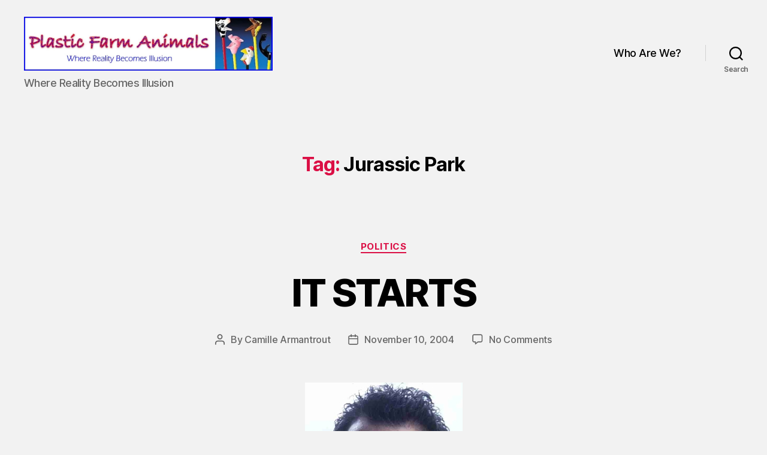

--- FILE ---
content_type: text/html
request_url: https://troutsfarm.com/tag/jurassic-park/
body_size: 21260
content:
<!DOCTYPE html>

<html class="no-js" dir="ltr" lang="en-US" prefix="og: https://ogp.me/ns#">

	<head>

		<meta charset="UTF-8">
		<meta name="viewport" content="width=device-width, initial-scale=1.0">

		<link rel="profile" href="https://gmpg.org/xfn/11">

		<title>Jurassic Park | Plastic Farm Animals</title>

		<!-- All in One SEO 4.9.2 - aioseo.com -->
	<meta name="robots" content="max-image-preview:large" />
	<link rel="canonical" href="https://troutsfarm.com/tag/jurassic-park/" />
	<meta name="generator" content="All in One SEO (AIOSEO) 4.9.2" />
		<script type="application/ld+json" class="aioseo-schema">
			{"@context":"https:\/\/schema.org","@graph":[{"@type":"BreadcrumbList","@id":"https:\/\/troutsfarm.com\/tag\/jurassic-park\/#breadcrumblist","itemListElement":[{"@type":"ListItem","@id":"https:\/\/troutsfarm.com#listItem","position":1,"name":"Home","item":"https:\/\/troutsfarm.com","nextItem":{"@type":"ListItem","@id":"https:\/\/troutsfarm.com\/tag\/jurassic-park\/#listItem","name":"Jurassic Park"}},{"@type":"ListItem","@id":"https:\/\/troutsfarm.com\/tag\/jurassic-park\/#listItem","position":2,"name":"Jurassic Park","previousItem":{"@type":"ListItem","@id":"https:\/\/troutsfarm.com#listItem","name":"Home"}}]},{"@type":"CollectionPage","@id":"https:\/\/troutsfarm.com\/tag\/jurassic-park\/#collectionpage","url":"https:\/\/troutsfarm.com\/tag\/jurassic-park\/","name":"Jurassic Park | Plastic Farm Animals","inLanguage":"en-US","isPartOf":{"@id":"https:\/\/troutsfarm.com\/#website"},"breadcrumb":{"@id":"https:\/\/troutsfarm.com\/tag\/jurassic-park\/#breadcrumblist"}},{"@type":"Person","@id":"https:\/\/troutsfarm.com\/#person","name":"Camille Armantrout","image":{"@type":"ImageObject","@id":"https:\/\/troutsfarm.com\/tag\/jurassic-park\/#personImage","url":"https:\/\/secure.gravatar.com\/avatar\/8ab1a525adbaa48e84168703d41686bbd150e00ce7c0b40d6543ebd37bb86cef?s=96&d=identicon&r=g","width":96,"height":96,"caption":"Camille Armantrout"}},{"@type":"WebSite","@id":"https:\/\/troutsfarm.com\/#website","url":"https:\/\/troutsfarm.com\/","name":"Plastic Farm Animals","description":"Where Reality Becomes Illusion","inLanguage":"en-US","publisher":{"@id":"https:\/\/troutsfarm.com\/#person"}}]}
		</script>
		<!-- All in One SEO -->

<link rel='dns-prefetch' href='//secure.gravatar.com' />
<link rel='dns-prefetch' href='//stats.wp.com' />
<link rel='dns-prefetch' href='//jetpack.wordpress.com' />
<link rel='dns-prefetch' href='//s0.wp.com' />
<link rel='dns-prefetch' href='//public-api.wordpress.com' />
<link rel='dns-prefetch' href='//0.gravatar.com' />
<link rel='dns-prefetch' href='//1.gravatar.com' />
<link rel='dns-prefetch' href='//2.gravatar.com' />
<link rel='dns-prefetch' href='//widgets.wp.com' />
<link rel='preconnect' href='//c0.wp.com' />
<link rel='preconnect' href='//i0.wp.com' />
<link rel="alternate" type="application/rss+xml" title="Plastic Farm Animals &raquo; Feed" href="https://troutsfarm.com/feed/" />
<link rel="alternate" type="application/rss+xml" title="Plastic Farm Animals &raquo; Comments Feed" href="https://troutsfarm.com/comments/feed/" />
<link rel="alternate" type="application/rss+xml" title="Plastic Farm Animals &raquo; Jurassic Park Tag Feed" href="https://troutsfarm.com/tag/jurassic-park/feed/" />
<style id='wp-img-auto-sizes-contain-inline-css'>
img:is([sizes=auto i],[sizes^="auto," i]){contain-intrinsic-size:3000px 1500px}
/*# sourceURL=wp-img-auto-sizes-contain-inline-css */
</style>
<style id='wp-emoji-styles-inline-css'>

	img.wp-smiley, img.emoji {
		display: inline !important;
		border: none !important;
		box-shadow: none !important;
		height: 1em !important;
		width: 1em !important;
		margin: 0 0.07em !important;
		vertical-align: -0.1em !important;
		background: none !important;
		padding: 0 !important;
	}
/*# sourceURL=wp-emoji-styles-inline-css */
</style>
<link rel='stylesheet' id='twentytwenty-style-css' href='https://troutsfarm.com/wp-content/themes/twentytwenty/style.css?ver=3.0' media='all' />
<style id='twentytwenty-style-inline-css'>
.color-accent,.color-accent-hover:hover,.color-accent-hover:focus,:root .has-accent-color,.has-drop-cap:not(:focus):first-letter,.wp-block-button.is-style-outline,a { color: #db0f45; }blockquote,.border-color-accent,.border-color-accent-hover:hover,.border-color-accent-hover:focus { border-color: #db0f45; }button,.button,.faux-button,.wp-block-button__link,.wp-block-file .wp-block-file__button,input[type="button"],input[type="reset"],input[type="submit"],.bg-accent,.bg-accent-hover:hover,.bg-accent-hover:focus,:root .has-accent-background-color,.comment-reply-link { background-color: #db0f45; }.fill-children-accent,.fill-children-accent * { fill: #db0f45; }:root .has-background-color,button,.button,.faux-button,.wp-block-button__link,.wp-block-file__button,input[type="button"],input[type="reset"],input[type="submit"],.wp-block-button,.comment-reply-link,.has-background.has-primary-background-color:not(.has-text-color),.has-background.has-primary-background-color *:not(.has-text-color),.has-background.has-accent-background-color:not(.has-text-color),.has-background.has-accent-background-color *:not(.has-text-color) { color: #f2f2f2; }:root .has-background-background-color { background-color: #f2f2f2; }body,.entry-title a,:root .has-primary-color { color: #000000; }:root .has-primary-background-color { background-color: #000000; }cite,figcaption,.wp-caption-text,.post-meta,.entry-content .wp-block-archives li,.entry-content .wp-block-categories li,.entry-content .wp-block-latest-posts li,.wp-block-latest-comments__comment-date,.wp-block-latest-posts__post-date,.wp-block-embed figcaption,.wp-block-image figcaption,.wp-block-pullquote cite,.comment-metadata,.comment-respond .comment-notes,.comment-respond .logged-in-as,.pagination .dots,.entry-content hr:not(.has-background),hr.styled-separator,:root .has-secondary-color { color: #666666; }:root .has-secondary-background-color { background-color: #666666; }pre,fieldset,input,textarea,table,table *,hr { border-color: #d1d1d1; }caption,code,code,kbd,samp,.wp-block-table.is-style-stripes tbody tr:nth-child(odd),:root .has-subtle-background-background-color { background-color: #d1d1d1; }.wp-block-table.is-style-stripes { border-bottom-color: #d1d1d1; }.wp-block-latest-posts.is-grid li { border-top-color: #d1d1d1; }:root .has-subtle-background-color { color: #d1d1d1; }body:not(.overlay-header) .primary-menu > li > a,body:not(.overlay-header) .primary-menu > li > .icon,.modal-menu a,.footer-menu a, .footer-widgets a:where(:not(.wp-block-button__link)),#site-footer .wp-block-button.is-style-outline,.wp-block-pullquote:before,.singular:not(.overlay-header) .entry-header a,.archive-header a,.header-footer-group .color-accent,.header-footer-group .color-accent-hover:hover { color: #db0f45; }.social-icons a,#site-footer button:not(.toggle),#site-footer .button,#site-footer .faux-button,#site-footer .wp-block-button__link,#site-footer .wp-block-file__button,#site-footer input[type="button"],#site-footer input[type="reset"],#site-footer input[type="submit"] { background-color: #db0f45; }.social-icons a,body:not(.overlay-header) .primary-menu ul,.header-footer-group button,.header-footer-group .button,.header-footer-group .faux-button,.header-footer-group .wp-block-button:not(.is-style-outline) .wp-block-button__link,.header-footer-group .wp-block-file__button,.header-footer-group input[type="button"],.header-footer-group input[type="reset"],.header-footer-group input[type="submit"] { color: #f2f2f2; }#site-header,.footer-nav-widgets-wrapper,#site-footer,.menu-modal,.menu-modal-inner,.search-modal-inner,.archive-header,.singular .entry-header,.singular .featured-media:before,.wp-block-pullquote:before { background-color: #f2f2f2; }.header-footer-group,body:not(.overlay-header) #site-header .toggle,.menu-modal .toggle { color: #000000; }body:not(.overlay-header) .primary-menu ul { background-color: #000000; }body:not(.overlay-header) .primary-menu > li > ul:after { border-bottom-color: #000000; }body:not(.overlay-header) .primary-menu ul ul:after { border-left-color: #000000; }.site-description,body:not(.overlay-header) .toggle-inner .toggle-text,.widget .post-date,.widget .rss-date,.widget_archive li,.widget_categories li,.widget cite,.widget_pages li,.widget_meta li,.widget_nav_menu li,.powered-by-wordpress,.footer-credits .privacy-policy,.to-the-top,.singular .entry-header .post-meta,.singular:not(.overlay-header) .entry-header .post-meta a { color: #666666; }.header-footer-group pre,.header-footer-group fieldset,.header-footer-group input,.header-footer-group textarea,.header-footer-group table,.header-footer-group table *,.footer-nav-widgets-wrapper,#site-footer,.menu-modal nav *,.footer-widgets-outer-wrapper,.footer-top { border-color: #d1d1d1; }.header-footer-group table caption,body:not(.overlay-header) .header-inner .toggle-wrapper::before { background-color: #d1d1d1; }
/*# sourceURL=twentytwenty-style-inline-css */
</style>
<link rel='stylesheet' id='twentytwenty-fonts-css' href='https://troutsfarm.com/wp-content/themes/twentytwenty/assets/css/font-inter.css?ver=3.0' media='all' />
<link rel='stylesheet' id='twentytwenty-print-style-css' href='https://troutsfarm.com/wp-content/themes/twentytwenty/print.css?ver=3.0' media='print' />
<link rel='stylesheet' id='twentytwenty-jetpack-css' href='https://c0.wp.com/p/jetpack/15.3.1/modules/theme-tools/compat/twentytwenty.css' media='all' />
<link rel='stylesheet' id='jetpack-subscriptions-css' href='https://c0.wp.com/p/jetpack/15.3.1/_inc/build/subscriptions/subscriptions.min.css' media='all' />
<script src="https://troutsfarm.com/wp-content/themes/twentytwenty/assets/js/index.js?ver=3.0" id="twentytwenty-js-js" defer data-wp-strategy="defer"></script>
<link rel="https://api.w.org/" href="https://troutsfarm.com/wp-json/" /><link rel="alternate" title="JSON" type="application/json" href="https://troutsfarm.com/wp-json/wp/v2/tags/122" /><link rel="EditURI" type="application/rsd+xml" title="RSD" href="https://troutsfarm.com/xmlrpc.php?rsd" />

	<style>img#wpstats{display:none}</style>
		<script>
document.documentElement.className = document.documentElement.className.replace( 'no-js', 'js' );
//# sourceURL=twentytwenty_no_js_class
</script>
<style id="custom-background-css">
body.custom-background { background-color: #f2f2f2; }
</style>
	<link rel="icon" href="https://i0.wp.com/troutsfarm.com/wp-content/uploads/2020/05/COWfavicon.png?fit=32%2C32&#038;ssl=1" sizes="32x32" />
<link rel="icon" href="https://i0.wp.com/troutsfarm.com/wp-content/uploads/2020/05/COWfavicon.png?fit=32%2C32&#038;ssl=1" sizes="192x192" />
<link rel="apple-touch-icon" href="https://i0.wp.com/troutsfarm.com/wp-content/uploads/2020/05/COWfavicon.png?fit=32%2C32&#038;ssl=1" />
<meta name="msapplication-TileImage" content="https://i0.wp.com/troutsfarm.com/wp-content/uploads/2020/05/COWfavicon.png?fit=32%2C32&#038;ssl=1" />
		<style id="wp-custom-css">
			Figcaption{ Color: rgba(0, 0, 0, 0.6); Font-style: italic; Font-size: .7rem; }
		</style>
		
	</head>

	<body class="archive tag tag-jurassic-park tag-122 custom-background wp-custom-logo wp-embed-responsive wp-theme-twentytwenty metaslider-plugin enable-search-modal has-no-pagination showing-comments show-avatars footer-top-visible reduced-spacing">

		<a class="skip-link screen-reader-text" href="#site-content">Skip to the content</a>
		<header id="site-header" class="header-footer-group">

			<div class="header-inner section-inner">

				<div class="header-titles-wrapper">

					
						<button class="toggle search-toggle mobile-search-toggle" data-toggle-target=".search-modal" data-toggle-body-class="showing-search-modal" data-set-focus=".search-modal .search-field" aria-expanded="false">
							<span class="toggle-inner">
								<span class="toggle-icon">
									<svg class="svg-icon" aria-hidden="true" role="img" focusable="false" xmlns="http://www.w3.org/2000/svg" width="23" height="23" viewBox="0 0 23 23"><path d="M38.710696,48.0601792 L43,52.3494831 L41.3494831,54 L37.0601792,49.710696 C35.2632422,51.1481185 32.9839107,52.0076499 30.5038249,52.0076499 C24.7027226,52.0076499 20,47.3049272 20,41.5038249 C20,35.7027226 24.7027226,31 30.5038249,31 C36.3049272,31 41.0076499,35.7027226 41.0076499,41.5038249 C41.0076499,43.9839107 40.1481185,46.2632422 38.710696,48.0601792 Z M36.3875844,47.1716785 C37.8030221,45.7026647 38.6734666,43.7048964 38.6734666,41.5038249 C38.6734666,36.9918565 35.0157934,33.3341833 30.5038249,33.3341833 C25.9918565,33.3341833 22.3341833,36.9918565 22.3341833,41.5038249 C22.3341833,46.0157934 25.9918565,49.6734666 30.5038249,49.6734666 C32.7048964,49.6734666 34.7026647,48.8030221 36.1716785,47.3875844 C36.2023931,47.347638 36.2360451,47.3092237 36.2726343,47.2726343 C36.3092237,47.2360451 36.347638,47.2023931 36.3875844,47.1716785 Z" transform="translate(-20 -31)" /></svg>								</span>
								<span class="toggle-text">Search</span>
							</span>
						</button><!-- .search-toggle -->

					
					<div class="header-titles">

						<div class="site-logo faux-heading"><a href="https://troutsfarm.com/" class="custom-logo-link" rel="home"><img width="484" height="105" style="height: 105px;" src="https://i0.wp.com/troutsfarm.com/wp-content/uploads/2020/05/PFABanner.jpg?fit=969%2C210&amp;ssl=1" class="custom-logo" alt="Plastic Farm Animals" decoding="async" fetchpriority="high" srcset="https://i0.wp.com/troutsfarm.com/wp-content/uploads/2020/05/PFABanner.jpg?w=969&amp;ssl=1 969w, https://i0.wp.com/troutsfarm.com/wp-content/uploads/2020/05/PFABanner.jpg?resize=300%2C65&amp;ssl=1 300w, https://i0.wp.com/troutsfarm.com/wp-content/uploads/2020/05/PFABanner.jpg?resize=768%2C166&amp;ssl=1 768w, https://i0.wp.com/troutsfarm.com/wp-content/uploads/2020/05/PFABanner.jpg?resize=150%2C33&amp;ssl=1 150w, https://i0.wp.com/troutsfarm.com/wp-content/uploads/2020/05/PFABanner.jpg?resize=400%2C87&amp;ssl=1 400w" sizes="(max-width: 969px) 100vw, 969px" /></a><span class="screen-reader-text">Plastic Farm Animals</span></div><div class="site-description">Where Reality Becomes Illusion</div><!-- .site-description -->
					</div><!-- .header-titles -->

					<button class="toggle nav-toggle mobile-nav-toggle" data-toggle-target=".menu-modal"  data-toggle-body-class="showing-menu-modal" aria-expanded="false" data-set-focus=".close-nav-toggle">
						<span class="toggle-inner">
							<span class="toggle-icon">
								<svg class="svg-icon" aria-hidden="true" role="img" focusable="false" xmlns="http://www.w3.org/2000/svg" width="26" height="7" viewBox="0 0 26 7"><path fill-rule="evenodd" d="M332.5,45 C330.567003,45 329,43.4329966 329,41.5 C329,39.5670034 330.567003,38 332.5,38 C334.432997,38 336,39.5670034 336,41.5 C336,43.4329966 334.432997,45 332.5,45 Z M342,45 C340.067003,45 338.5,43.4329966 338.5,41.5 C338.5,39.5670034 340.067003,38 342,38 C343.932997,38 345.5,39.5670034 345.5,41.5 C345.5,43.4329966 343.932997,45 342,45 Z M351.5,45 C349.567003,45 348,43.4329966 348,41.5 C348,39.5670034 349.567003,38 351.5,38 C353.432997,38 355,39.5670034 355,41.5 C355,43.4329966 353.432997,45 351.5,45 Z" transform="translate(-329 -38)" /></svg>							</span>
							<span class="toggle-text">Menu</span>
						</span>
					</button><!-- .nav-toggle -->

				</div><!-- .header-titles-wrapper -->

				<div class="header-navigation-wrapper">

					
							<nav class="primary-menu-wrapper" aria-label="Horizontal">

								<ul class="primary-menu reset-list-style">

								<li id="menu-item-6238" class="menu-item menu-item-type-post_type menu-item-object-page menu-item-6238"><a href="https://troutsfarm.com/who-are-we/">Who Are We?</a></li>

								</ul>

							</nav><!-- .primary-menu-wrapper -->

						
						<div class="header-toggles hide-no-js">

						
							<div class="toggle-wrapper search-toggle-wrapper">

								<button class="toggle search-toggle desktop-search-toggle" data-toggle-target=".search-modal" data-toggle-body-class="showing-search-modal" data-set-focus=".search-modal .search-field" aria-expanded="false">
									<span class="toggle-inner">
										<svg class="svg-icon" aria-hidden="true" role="img" focusable="false" xmlns="http://www.w3.org/2000/svg" width="23" height="23" viewBox="0 0 23 23"><path d="M38.710696,48.0601792 L43,52.3494831 L41.3494831,54 L37.0601792,49.710696 C35.2632422,51.1481185 32.9839107,52.0076499 30.5038249,52.0076499 C24.7027226,52.0076499 20,47.3049272 20,41.5038249 C20,35.7027226 24.7027226,31 30.5038249,31 C36.3049272,31 41.0076499,35.7027226 41.0076499,41.5038249 C41.0076499,43.9839107 40.1481185,46.2632422 38.710696,48.0601792 Z M36.3875844,47.1716785 C37.8030221,45.7026647 38.6734666,43.7048964 38.6734666,41.5038249 C38.6734666,36.9918565 35.0157934,33.3341833 30.5038249,33.3341833 C25.9918565,33.3341833 22.3341833,36.9918565 22.3341833,41.5038249 C22.3341833,46.0157934 25.9918565,49.6734666 30.5038249,49.6734666 C32.7048964,49.6734666 34.7026647,48.8030221 36.1716785,47.3875844 C36.2023931,47.347638 36.2360451,47.3092237 36.2726343,47.2726343 C36.3092237,47.2360451 36.347638,47.2023931 36.3875844,47.1716785 Z" transform="translate(-20 -31)" /></svg>										<span class="toggle-text">Search</span>
									</span>
								</button><!-- .search-toggle -->

							</div>

							
						</div><!-- .header-toggles -->
						
				</div><!-- .header-navigation-wrapper -->

			</div><!-- .header-inner -->

			<div class="search-modal cover-modal header-footer-group" data-modal-target-string=".search-modal" role="dialog" aria-modal="true" aria-label="Search">

	<div class="search-modal-inner modal-inner">

		<div class="section-inner">

			<form role="search" aria-label="Search for:" method="get" class="search-form" action="https://troutsfarm.com/">
	<label for="search-form-1">
		<span class="screen-reader-text">
			Search for:		</span>
		<input type="search" id="search-form-1" class="search-field" placeholder="Search &hellip;" value="" name="s" />
	</label>
	<input type="submit" class="search-submit" value="Search" />
</form>

			<button class="toggle search-untoggle close-search-toggle fill-children-current-color" data-toggle-target=".search-modal" data-toggle-body-class="showing-search-modal" data-set-focus=".search-modal .search-field">
				<span class="screen-reader-text">
					Close search				</span>
				<svg class="svg-icon" aria-hidden="true" role="img" focusable="false" xmlns="http://www.w3.org/2000/svg" width="16" height="16" viewBox="0 0 16 16"><polygon fill="" fill-rule="evenodd" points="6.852 7.649 .399 1.195 1.445 .149 7.899 6.602 14.352 .149 15.399 1.195 8.945 7.649 15.399 14.102 14.352 15.149 7.899 8.695 1.445 15.149 .399 14.102" /></svg>			</button><!-- .search-toggle -->

		</div><!-- .section-inner -->

	</div><!-- .search-modal-inner -->

</div><!-- .menu-modal -->

		</header><!-- #site-header -->

		
<div class="menu-modal cover-modal header-footer-group" data-modal-target-string=".menu-modal">

	<div class="menu-modal-inner modal-inner">

		<div class="menu-wrapper section-inner">

			<div class="menu-top">

				<button class="toggle close-nav-toggle fill-children-current-color" data-toggle-target=".menu-modal" data-toggle-body-class="showing-menu-modal" data-set-focus=".menu-modal">
					<span class="toggle-text">Close Menu</span>
					<svg class="svg-icon" aria-hidden="true" role="img" focusable="false" xmlns="http://www.w3.org/2000/svg" width="16" height="16" viewBox="0 0 16 16"><polygon fill="" fill-rule="evenodd" points="6.852 7.649 .399 1.195 1.445 .149 7.899 6.602 14.352 .149 15.399 1.195 8.945 7.649 15.399 14.102 14.352 15.149 7.899 8.695 1.445 15.149 .399 14.102" /></svg>				</button><!-- .nav-toggle -->

				
					<nav class="mobile-menu" aria-label="Mobile">

						<ul class="modal-menu reset-list-style">

						
						</ul>

					</nav>

					
			</div><!-- .menu-top -->

			<div class="menu-bottom">

				
					<nav aria-label="Expanded Social links">
						<ul class="social-menu reset-list-style social-icons fill-children-current-color">

							<li id="menu-item-6203" class="menu-item menu-item-type-custom menu-item-object-custom menu-item-6203"><a href="https://www.facebook.com/camille.armantrout"><span class="screen-reader-text">Facebook</span><svg class="svg-icon" aria-hidden="true" role="img" focusable="false" width="24" height="24" viewBox="0 0 24 24" xmlns="http://www.w3.org/2000/svg"><path d="M12 2C6.5 2 2 6.5 2 12c0 5 3.7 9.1 8.4 9.9v-7H7.9V12h2.5V9.8c0-2.5 1.5-3.9 3.8-3.9 1.1 0 2.2.2 2.2.2v2.5h-1.3c-1.2 0-1.6.8-1.6 1.6V12h2.8l-.4 2.9h-2.3v7C18.3 21.1 22 17 22 12c0-5.5-4.5-10-10-10z"></path></svg></a></li>
<li id="menu-item-6208" class="menu-item menu-item-type-custom menu-item-object-custom menu-item-6208"><a href="https://www.instagram.com/camille_armantrout/"><span class="screen-reader-text">Instagram</span><svg class="svg-icon" aria-hidden="true" role="img" focusable="false" width="24" height="24" viewBox="0 0 24 24" xmlns="http://www.w3.org/2000/svg"><path d="M12,4.622c2.403,0,2.688,0.009,3.637,0.052c0.877,0.04,1.354,0.187,1.671,0.31c0.42,0.163,0.72,0.358,1.035,0.673 c0.315,0.315,0.51,0.615,0.673,1.035c0.123,0.317,0.27,0.794,0.31,1.671c0.043,0.949,0.052,1.234,0.052,3.637 s-0.009,2.688-0.052,3.637c-0.04,0.877-0.187,1.354-0.31,1.671c-0.163,0.42-0.358,0.72-0.673,1.035 c-0.315,0.315-0.615,0.51-1.035,0.673c-0.317,0.123-0.794,0.27-1.671,0.31c-0.949,0.043-1.233,0.052-3.637,0.052 s-2.688-0.009-3.637-0.052c-0.877-0.04-1.354-0.187-1.671-0.31c-0.42-0.163-0.72-0.358-1.035-0.673 c-0.315-0.315-0.51-0.615-0.673-1.035c-0.123-0.317-0.27-0.794-0.31-1.671C4.631,14.688,4.622,14.403,4.622,12 s0.009-2.688,0.052-3.637c0.04-0.877,0.187-1.354,0.31-1.671c0.163-0.42,0.358-0.72,0.673-1.035 c0.315-0.315,0.615-0.51,1.035-0.673c0.317-0.123,0.794-0.27,1.671-0.31C9.312,4.631,9.597,4.622,12,4.622 M12,3 C9.556,3,9.249,3.01,8.289,3.054C7.331,3.098,6.677,3.25,6.105,3.472C5.513,3.702,5.011,4.01,4.511,4.511 c-0.5,0.5-0.808,1.002-1.038,1.594C3.25,6.677,3.098,7.331,3.054,8.289C3.01,9.249,3,9.556,3,12c0,2.444,0.01,2.751,0.054,3.711 c0.044,0.958,0.196,1.612,0.418,2.185c0.23,0.592,0.538,1.094,1.038,1.594c0.5,0.5,1.002,0.808,1.594,1.038 c0.572,0.222,1.227,0.375,2.185,0.418C9.249,20.99,9.556,21,12,21s2.751-0.01,3.711-0.054c0.958-0.044,1.612-0.196,2.185-0.418 c0.592-0.23,1.094-0.538,1.594-1.038c0.5-0.5,0.808-1.002,1.038-1.594c0.222-0.572,0.375-1.227,0.418-2.185 C20.99,14.751,21,14.444,21,12s-0.01-2.751-0.054-3.711c-0.044-0.958-0.196-1.612-0.418-2.185c-0.23-0.592-0.538-1.094-1.038-1.594 c-0.5-0.5-1.002-0.808-1.594-1.038c-0.572-0.222-1.227-0.375-2.185-0.418C14.751,3.01,14.444,3,12,3L12,3z M12,7.378 c-2.552,0-4.622,2.069-4.622,4.622S9.448,16.622,12,16.622s4.622-2.069,4.622-4.622S14.552,7.378,12,7.378z M12,15 c-1.657,0-3-1.343-3-3s1.343-3,3-3s3,1.343,3,3S13.657,15,12,15z M16.804,6.116c-0.596,0-1.08,0.484-1.08,1.08 s0.484,1.08,1.08,1.08c0.596,0,1.08-0.484,1.08-1.08S17.401,6.116,16.804,6.116z"></path></svg></a></li>

						</ul>
					</nav><!-- .social-menu -->

				
			</div><!-- .menu-bottom -->

		</div><!-- .menu-wrapper -->

	</div><!-- .menu-modal-inner -->

</div><!-- .menu-modal -->

<main id="site-content">

	
		<header class="archive-header has-text-align-center header-footer-group">

			<div class="archive-header-inner section-inner medium">

									<h1 class="archive-title"><span class="color-accent">Tag:</span> <span>Jurassic Park</span></h1>
				
				
			</div><!-- .archive-header-inner -->

		</header><!-- .archive-header -->

		
<article class="post-1041 post type-post status-publish format-standard has-post-thumbnail hentry category-politics tag-bush tag-jeff-goldblum tag-jurassic-park tag-politics" id="post-1041">

	
<header class="entry-header has-text-align-center">

	<div class="entry-header-inner section-inner medium">

		
			<div class="entry-categories">
				<span class="screen-reader-text">
					Categories				</span>
				<div class="entry-categories-inner">
					<a href="https://troutsfarm.com/category/politics/" rel="category tag">Politics</a>				</div><!-- .entry-categories-inner -->
			</div><!-- .entry-categories -->

			<h2 class="entry-title heading-size-1"><a href="https://troutsfarm.com/2004/11/10/it-starts/">IT STARTS</a></h2>
		<div class="post-meta-wrapper post-meta-single post-meta-single-top">

			<ul class="post-meta">

									<li class="post-author meta-wrapper">
						<span class="meta-icon">
							<span class="screen-reader-text">
								Post author							</span>
							<svg class="svg-icon" aria-hidden="true" role="img" focusable="false" xmlns="http://www.w3.org/2000/svg" width="18" height="20" viewBox="0 0 18 20"><path fill="" d="M18,19 C18,19.5522847 17.5522847,20 17,20 C16.4477153,20 16,19.5522847 16,19 L16,17 C16,15.3431458 14.6568542,14 13,14 L5,14 C3.34314575,14 2,15.3431458 2,17 L2,19 C2,19.5522847 1.55228475,20 1,20 C0.44771525,20 0,19.5522847 0,19 L0,17 C0,14.2385763 2.23857625,12 5,12 L13,12 C15.7614237,12 18,14.2385763 18,17 L18,19 Z M9,10 C6.23857625,10 4,7.76142375 4,5 C4,2.23857625 6.23857625,0 9,0 C11.7614237,0 14,2.23857625 14,5 C14,7.76142375 11.7614237,10 9,10 Z M9,8 C10.6568542,8 12,6.65685425 12,5 C12,3.34314575 10.6568542,2 9,2 C7.34314575,2 6,3.34314575 6,5 C6,6.65685425 7.34314575,8 9,8 Z" /></svg>						</span>
						<span class="meta-text">
							By <a href="https://troutsfarm.com/author/camille-armantrout/">Camille Armantrout</a>						</span>
					</li>
										<li class="post-date meta-wrapper">
						<span class="meta-icon">
							<span class="screen-reader-text">
								Post date							</span>
							<svg class="svg-icon" aria-hidden="true" role="img" focusable="false" xmlns="http://www.w3.org/2000/svg" width="18" height="19" viewBox="0 0 18 19"><path fill="" d="M4.60069444,4.09375 L3.25,4.09375 C2.47334957,4.09375 1.84375,4.72334957 1.84375,5.5 L1.84375,7.26736111 L16.15625,7.26736111 L16.15625,5.5 C16.15625,4.72334957 15.5266504,4.09375 14.75,4.09375 L13.3993056,4.09375 L13.3993056,4.55555556 C13.3993056,5.02154581 13.0215458,5.39930556 12.5555556,5.39930556 C12.0895653,5.39930556 11.7118056,5.02154581 11.7118056,4.55555556 L11.7118056,4.09375 L6.28819444,4.09375 L6.28819444,4.55555556 C6.28819444,5.02154581 5.9104347,5.39930556 5.44444444,5.39930556 C4.97845419,5.39930556 4.60069444,5.02154581 4.60069444,4.55555556 L4.60069444,4.09375 Z M6.28819444,2.40625 L11.7118056,2.40625 L11.7118056,1 C11.7118056,0.534009742 12.0895653,0.15625 12.5555556,0.15625 C13.0215458,0.15625 13.3993056,0.534009742 13.3993056,1 L13.3993056,2.40625 L14.75,2.40625 C16.4586309,2.40625 17.84375,3.79136906 17.84375,5.5 L17.84375,15.875 C17.84375,17.5836309 16.4586309,18.96875 14.75,18.96875 L3.25,18.96875 C1.54136906,18.96875 0.15625,17.5836309 0.15625,15.875 L0.15625,5.5 C0.15625,3.79136906 1.54136906,2.40625 3.25,2.40625 L4.60069444,2.40625 L4.60069444,1 C4.60069444,0.534009742 4.97845419,0.15625 5.44444444,0.15625 C5.9104347,0.15625 6.28819444,0.534009742 6.28819444,1 L6.28819444,2.40625 Z M1.84375,8.95486111 L1.84375,15.875 C1.84375,16.6516504 2.47334957,17.28125 3.25,17.28125 L14.75,17.28125 C15.5266504,17.28125 16.15625,16.6516504 16.15625,15.875 L16.15625,8.95486111 L1.84375,8.95486111 Z" /></svg>						</span>
						<span class="meta-text">
							<a href="https://troutsfarm.com/2004/11/10/it-starts/">November 10, 2004</a>
						</span>
					</li>
										<li class="post-comment-link meta-wrapper">
						<span class="meta-icon">
							<svg class="svg-icon" aria-hidden="true" role="img" focusable="false" xmlns="http://www.w3.org/2000/svg" width="19" height="19" viewBox="0 0 19 19"><path d="M9.43016863,13.2235931 C9.58624731,13.094699 9.7823475,13.0241935 9.98476849,13.0241935 L15.0564516,13.0241935 C15.8581553,13.0241935 16.5080645,12.3742843 16.5080645,11.5725806 L16.5080645,3.44354839 C16.5080645,2.64184472 15.8581553,1.99193548 15.0564516,1.99193548 L3.44354839,1.99193548 C2.64184472,1.99193548 1.99193548,2.64184472 1.99193548,3.44354839 L1.99193548,11.5725806 C1.99193548,12.3742843 2.64184472,13.0241935 3.44354839,13.0241935 L5.76612903,13.0241935 C6.24715123,13.0241935 6.63709677,13.4141391 6.63709677,13.8951613 L6.63709677,15.5301903 L9.43016863,13.2235931 Z M3.44354839,14.766129 C1.67980032,14.766129 0.25,13.3363287 0.25,11.5725806 L0.25,3.44354839 C0.25,1.67980032 1.67980032,0.25 3.44354839,0.25 L15.0564516,0.25 C16.8201997,0.25 18.25,1.67980032 18.25,3.44354839 L18.25,11.5725806 C18.25,13.3363287 16.8201997,14.766129 15.0564516,14.766129 L10.2979143,14.766129 L6.32072889,18.0506004 C5.75274472,18.5196577 4.89516129,18.1156602 4.89516129,17.3790323 L4.89516129,14.766129 L3.44354839,14.766129 Z" /></svg>						</span>
						<span class="meta-text">
							<a href="https://troutsfarm.com/2004/11/10/it-starts/#respond">No Comments<span class="screen-reader-text"> on IT STARTS</span></a>						</span>
					</li>
					
			</ul><!-- .post-meta -->

		</div><!-- .post-meta-wrapper -->

		
	</div><!-- .entry-header-inner -->

</header><!-- .entry-header -->

	<figure class="featured-media">

		<div class="featured-media-inner section-inner medium">

			<img width="263" height="300" src="https://i0.wp.com/troutsfarm.com/wp-content/uploads/2004/11/ItStarts.jpg?fit=263%2C300&amp;ssl=1" class="attachment-post-thumbnail size-post-thumbnail wp-post-image" alt="" decoding="async" />
		</div><!-- .featured-media-inner -->

	</figure><!-- .featured-media -->

	
	<div class="post-inner thin ">

		<div class="entry-content">

			<p>In the wake of last week&#8217;s presidential election, the tension is palpable on the highways and in the letters to the editor. We were rear-ended while sitting at a stop sign yesterday. There seem to be more sirens and barking dogs than usual. Our social structure is beginning to unravel. Chaos cannot be too far [&hellip;]</p>

		</div><!-- .entry-content -->

	</div><!-- .post-inner -->

	<div class="section-inner">
		
		<div class="post-meta-wrapper post-meta-single post-meta-single-bottom">

			<ul class="post-meta">

									<li class="post-tags meta-wrapper">
						<span class="meta-icon">
							<span class="screen-reader-text">
								Tags							</span>
							<svg class="svg-icon" aria-hidden="true" role="img" focusable="false" xmlns="http://www.w3.org/2000/svg" width="18" height="18" viewBox="0 0 18 18"><path fill="" d="M15.4496399,8.42490555 L8.66109799,1.63636364 L1.63636364,1.63636364 L1.63636364,8.66081885 L8.42522727,15.44178 C8.57869221,15.5954158 8.78693789,15.6817418 9.00409091,15.6817418 C9.22124393,15.6817418 9.42948961,15.5954158 9.58327627,15.4414581 L15.4486339,9.57610048 C15.7651495,9.25692435 15.7649133,8.74206554 15.4496399,8.42490555 Z M16.6084423,10.7304545 L10.7406818,16.59822 C10.280287,17.0591273 9.65554997,17.3181054 9.00409091,17.3181054 C8.35263185,17.3181054 7.72789481,17.0591273 7.26815877,16.5988788 L0.239976954,9.57887876 C0.0863319284,9.4254126 0,9.21716044 0,9 L0,0.818181818 C0,0.366312477 0.366312477,0 0.818181818,0 L9,0 C9.21699531,0 9.42510306,0.0862010512 9.57854191,0.239639906 L16.6084423,7.26954545 C17.5601275,8.22691012 17.5601275,9.77308988 16.6084423,10.7304545 Z M5,6 C4.44771525,6 4,5.55228475 4,5 C4,4.44771525 4.44771525,4 5,4 C5.55228475,4 6,4.44771525 6,5 C6,5.55228475 5.55228475,6 5,6 Z" /></svg>						</span>
						<span class="meta-text">
							<a href="https://troutsfarm.com/tag/bush/" rel="tag">Bush</a>, <a href="https://troutsfarm.com/tag/jeff-goldblum/" rel="tag">Jeff Goldblum</a>, <a href="https://troutsfarm.com/tag/jurassic-park/" rel="tag">Jurassic Park</a>, <a href="https://troutsfarm.com/tag/politics/" rel="tag">Politics</a>						</span>
					</li>
					
			</ul><!-- .post-meta -->

		</div><!-- .post-meta-wrapper -->

		
	</div><!-- .section-inner -->

	
</article><!-- .post -->

	
</main><!-- #site-content -->


	<div class="footer-nav-widgets-wrapper header-footer-group">

		<div class="footer-inner section-inner">

							<div class="footer-top has-social-menu">
										
						<nav aria-label="Social links" class="footer-social-wrapper">

							<ul class="social-menu footer-social reset-list-style social-icons fill-children-current-color">

								<li class="menu-item menu-item-type-custom menu-item-object-custom menu-item-6203"><a href="https://www.facebook.com/camille.armantrout"><span class="screen-reader-text">Facebook</span><svg class="svg-icon" aria-hidden="true" role="img" focusable="false" width="24" height="24" viewBox="0 0 24 24" xmlns="http://www.w3.org/2000/svg"><path d="M12 2C6.5 2 2 6.5 2 12c0 5 3.7 9.1 8.4 9.9v-7H7.9V12h2.5V9.8c0-2.5 1.5-3.9 3.8-3.9 1.1 0 2.2.2 2.2.2v2.5h-1.3c-1.2 0-1.6.8-1.6 1.6V12h2.8l-.4 2.9h-2.3v7C18.3 21.1 22 17 22 12c0-5.5-4.5-10-10-10z"></path></svg></a></li>
<li class="menu-item menu-item-type-custom menu-item-object-custom menu-item-6208"><a href="https://www.instagram.com/camille_armantrout/"><span class="screen-reader-text">Instagram</span><svg class="svg-icon" aria-hidden="true" role="img" focusable="false" width="24" height="24" viewBox="0 0 24 24" xmlns="http://www.w3.org/2000/svg"><path d="M12,4.622c2.403,0,2.688,0.009,3.637,0.052c0.877,0.04,1.354,0.187,1.671,0.31c0.42,0.163,0.72,0.358,1.035,0.673 c0.315,0.315,0.51,0.615,0.673,1.035c0.123,0.317,0.27,0.794,0.31,1.671c0.043,0.949,0.052,1.234,0.052,3.637 s-0.009,2.688-0.052,3.637c-0.04,0.877-0.187,1.354-0.31,1.671c-0.163,0.42-0.358,0.72-0.673,1.035 c-0.315,0.315-0.615,0.51-1.035,0.673c-0.317,0.123-0.794,0.27-1.671,0.31c-0.949,0.043-1.233,0.052-3.637,0.052 s-2.688-0.009-3.637-0.052c-0.877-0.04-1.354-0.187-1.671-0.31c-0.42-0.163-0.72-0.358-1.035-0.673 c-0.315-0.315-0.51-0.615-0.673-1.035c-0.123-0.317-0.27-0.794-0.31-1.671C4.631,14.688,4.622,14.403,4.622,12 s0.009-2.688,0.052-3.637c0.04-0.877,0.187-1.354,0.31-1.671c0.163-0.42,0.358-0.72,0.673-1.035 c0.315-0.315,0.615-0.51,1.035-0.673c0.317-0.123,0.794-0.27,1.671-0.31C9.312,4.631,9.597,4.622,12,4.622 M12,3 C9.556,3,9.249,3.01,8.289,3.054C7.331,3.098,6.677,3.25,6.105,3.472C5.513,3.702,5.011,4.01,4.511,4.511 c-0.5,0.5-0.808,1.002-1.038,1.594C3.25,6.677,3.098,7.331,3.054,8.289C3.01,9.249,3,9.556,3,12c0,2.444,0.01,2.751,0.054,3.711 c0.044,0.958,0.196,1.612,0.418,2.185c0.23,0.592,0.538,1.094,1.038,1.594c0.5,0.5,1.002,0.808,1.594,1.038 c0.572,0.222,1.227,0.375,2.185,0.418C9.249,20.99,9.556,21,12,21s2.751-0.01,3.711-0.054c0.958-0.044,1.612-0.196,2.185-0.418 c0.592-0.23,1.094-0.538,1.594-1.038c0.5-0.5,0.808-1.002,1.038-1.594c0.222-0.572,0.375-1.227,0.418-2.185 C20.99,14.751,21,14.444,21,12s-0.01-2.751-0.054-3.711c-0.044-0.958-0.196-1.612-0.418-2.185c-0.23-0.592-0.538-1.094-1.038-1.594 c-0.5-0.5-1.002-0.808-1.594-1.038c-0.572-0.222-1.227-0.375-2.185-0.418C14.751,3.01,14.444,3,12,3L12,3z M12,7.378 c-2.552,0-4.622,2.069-4.622,4.622S9.448,16.622,12,16.622s4.622-2.069,4.622-4.622S14.552,7.378,12,7.378z M12,15 c-1.657,0-3-1.343-3-3s1.343-3,3-3s3,1.343,3,3S13.657,15,12,15z M16.804,6.116c-0.596,0-1.08,0.484-1.08,1.08 s0.484,1.08,1.08,1.08c0.596,0,1.08-0.484,1.08-1.08S17.401,6.116,16.804,6.116z"></path></svg></a></li>

							</ul><!-- .footer-social -->

						</nav><!-- .footer-social-wrapper -->

									</div><!-- .footer-top -->

			
			
				<aside class="footer-widgets-outer-wrapper">

					<div class="footer-widgets-wrapper">

						
							<div class="footer-widgets column-one grid-item">
								<div class="widget widget_blog_subscription jetpack_subscription_widget"><div class="widget-content"><h2 class="widget-title subheading heading-size-3">Follow Plastic Farm Animals</h2>
			<div class="wp-block-jetpack-subscriptions__container">
			<form action="#" method="post" accept-charset="utf-8" id="subscribe-blog-blog_subscription-4"
				data-blog="179454709"
				data-post_access_level="everybody" >
									<div id="subscribe-text"><p>Enter your email and we'll send New Post Notifications.</p>
</div>
										<p id="subscribe-email">
						<label id="jetpack-subscribe-label"
							class="screen-reader-text"
							for="subscribe-field-blog_subscription-4">
							Email Address						</label>
						<input type="email" name="email" autocomplete="email" required="required"
																					value=""
							id="subscribe-field-blog_subscription-4"
							placeholder="Email Address"
						/>
					</p>

					<p id="subscribe-submit"
											>
						<input type="hidden" name="action" value="subscribe"/>
						<input type="hidden" name="source" value="https://troutsfarm.com/tag/jurassic-park/"/>
						<input type="hidden" name="sub-type" value="widget"/>
						<input type="hidden" name="redirect_fragment" value="subscribe-blog-blog_subscription-4"/>
						<input type="hidden" id="_wpnonce" name="_wpnonce" value="2e4344996e" /><input type="hidden" name="_wp_http_referer" value="/tag/jurassic-park/" />						<button type="submit"
															class="wp-block-button__link"
																					name="jetpack_subscriptions_widget"
						>
							Subscribe						</button>
					</p>
							</form>
						</div>
			
</div></div><div class="widget widget_media_image"><div class="widget-content"><figure style="width: 1024px" class="wp-caption alignnone"><a href="https://troutsfarm.com/wp-content/uploads/2023/03/BobCamilleCayo20230126.jpg"><img width="580" height="435" src="https://i0.wp.com/troutsfarm.com/wp-content/uploads/2023/03/BobCamilleCayo20230126.jpg?fit=580%2C435&amp;ssl=1" class="image wp-image-8594  attachment-large size-large" alt="" style="max-width: 100%; height: auto;" decoding="async" loading="lazy" srcset="https://i0.wp.com/troutsfarm.com/wp-content/uploads/2023/03/BobCamilleCayo20230126.jpg?w=1600&amp;ssl=1 1600w, https://i0.wp.com/troutsfarm.com/wp-content/uploads/2023/03/BobCamilleCayo20230126.jpg?resize=300%2C225&amp;ssl=1 300w, https://i0.wp.com/troutsfarm.com/wp-content/uploads/2023/03/BobCamilleCayo20230126.jpg?resize=1024%2C768&amp;ssl=1 1024w, https://i0.wp.com/troutsfarm.com/wp-content/uploads/2023/03/BobCamilleCayo20230126.jpg?resize=768%2C576&amp;ssl=1 768w, https://i0.wp.com/troutsfarm.com/wp-content/uploads/2023/03/BobCamilleCayo20230126.jpg?resize=1536%2C1152&amp;ssl=1 1536w, https://i0.wp.com/troutsfarm.com/wp-content/uploads/2023/03/BobCamilleCayo20230126.jpg?resize=1200%2C900&amp;ssl=1 1200w" sizes="auto, (max-width: 580px) 100vw, 580px" /></a><figcaption class="wp-caption-text">Birdwatching in Belize's Cayo District – January, 2023</figcaption></figure></div></div><div class="widget widget_links"><div class="widget-content"><h2 class="widget-title subheading heading-size-3">Troutsfarm Archives</h2>
	<ul class='xoxo blogroll'>
<li><a href="https://troutsfarmtoo.com/art-gallery/" title="Drawings, paintings, and doodles">Art</a></li>
<li><a href="https://troutsfarmtoo.com/family-tree/" rel="me" title="The old folks, brothers, daughters, weddings, and birthdays" target="_blank">Family</a></li>
<li><a href="https://troutsfarmtoo.com/horses/" rel="me" title="Horses we have known and loved" target="_blank">Horses</a></li>
<li><a href="https://troutsfarmtoo.com/recipes/" rel="me" title="Vegetarian delights from our kitchen to yours" target="_blank">Recipes</a></li>
<li><a href="https://troutsfarmtoo.com/" rel="me" title="Our life and travels: from Belize to North Carolina" target="_blank">Troutsfarm June 2001 – May, 2020</a></li>

	</ul>
</div></div>
							</div>

						
						
							<div class="footer-widgets column-two grid-item">
								<div class="widget widget_search"><div class="widget-content"><form role="search"  method="get" class="search-form" action="https://troutsfarm.com/">
	<label for="search-form-2">
		<span class="screen-reader-text">
			Search for:		</span>
		<input type="search" id="search-form-2" class="search-field" placeholder="Search &hellip;" value="" name="s" />
	</label>
	<input type="submit" class="search-submit" value="Search" />
</form>
</div></div><div class="widget widget_archive"><div class="widget-content"><h2 class="widget-title subheading heading-size-3">Search by Month</h2>		<label class="screen-reader-text" for="archives-dropdown-3">Search by Month</label>
		<select id="archives-dropdown-3" name="archive-dropdown">
			
			<option value="">Select Month</option>
				<option value='https://troutsfarm.com/2026/01/'> January 2026 </option>
	<option value='https://troutsfarm.com/2025/12/'> December 2025 </option>
	<option value='https://troutsfarm.com/2025/11/'> November 2025 </option>
	<option value='https://troutsfarm.com/2025/10/'> October 2025 </option>
	<option value='https://troutsfarm.com/2025/09/'> September 2025 </option>
	<option value='https://troutsfarm.com/2025/08/'> August 2025 </option>
	<option value='https://troutsfarm.com/2025/06/'> June 2025 </option>
	<option value='https://troutsfarm.com/2025/05/'> May 2025 </option>
	<option value='https://troutsfarm.com/2025/04/'> April 2025 </option>
	<option value='https://troutsfarm.com/2025/03/'> March 2025 </option>
	<option value='https://troutsfarm.com/2025/02/'> February 2025 </option>
	<option value='https://troutsfarm.com/2025/01/'> January 2025 </option>
	<option value='https://troutsfarm.com/2024/12/'> December 2024 </option>
	<option value='https://troutsfarm.com/2024/11/'> November 2024 </option>
	<option value='https://troutsfarm.com/2024/10/'> October 2024 </option>
	<option value='https://troutsfarm.com/2024/09/'> September 2024 </option>
	<option value='https://troutsfarm.com/2024/08/'> August 2024 </option>
	<option value='https://troutsfarm.com/2024/07/'> July 2024 </option>
	<option value='https://troutsfarm.com/2024/06/'> June 2024 </option>
	<option value='https://troutsfarm.com/2024/05/'> May 2024 </option>
	<option value='https://troutsfarm.com/2024/03/'> March 2024 </option>
	<option value='https://troutsfarm.com/2024/02/'> February 2024 </option>
	<option value='https://troutsfarm.com/2024/01/'> January 2024 </option>
	<option value='https://troutsfarm.com/2023/12/'> December 2023 </option>
	<option value='https://troutsfarm.com/2023/11/'> November 2023 </option>
	<option value='https://troutsfarm.com/2023/10/'> October 2023 </option>
	<option value='https://troutsfarm.com/2023/09/'> September 2023 </option>
	<option value='https://troutsfarm.com/2023/08/'> August 2023 </option>
	<option value='https://troutsfarm.com/2023/07/'> July 2023 </option>
	<option value='https://troutsfarm.com/2023/06/'> June 2023 </option>
	<option value='https://troutsfarm.com/2023/05/'> May 2023 </option>
	<option value='https://troutsfarm.com/2023/04/'> April 2023 </option>
	<option value='https://troutsfarm.com/2023/03/'> March 2023 </option>
	<option value='https://troutsfarm.com/2023/02/'> February 2023 </option>
	<option value='https://troutsfarm.com/2023/01/'> January 2023 </option>
	<option value='https://troutsfarm.com/2022/12/'> December 2022 </option>
	<option value='https://troutsfarm.com/2022/11/'> November 2022 </option>
	<option value='https://troutsfarm.com/2022/10/'> October 2022 </option>
	<option value='https://troutsfarm.com/2022/09/'> September 2022 </option>
	<option value='https://troutsfarm.com/2022/08/'> August 2022 </option>
	<option value='https://troutsfarm.com/2022/05/'> May 2022 </option>
	<option value='https://troutsfarm.com/2022/04/'> April 2022 </option>
	<option value='https://troutsfarm.com/2022/03/'> March 2022 </option>
	<option value='https://troutsfarm.com/2022/02/'> February 2022 </option>
	<option value='https://troutsfarm.com/2022/01/'> January 2022 </option>
	<option value='https://troutsfarm.com/2021/12/'> December 2021 </option>
	<option value='https://troutsfarm.com/2021/11/'> November 2021 </option>
	<option value='https://troutsfarm.com/2021/10/'> October 2021 </option>
	<option value='https://troutsfarm.com/2021/09/'> September 2021 </option>
	<option value='https://troutsfarm.com/2021/08/'> August 2021 </option>
	<option value='https://troutsfarm.com/2021/07/'> July 2021 </option>
	<option value='https://troutsfarm.com/2021/06/'> June 2021 </option>
	<option value='https://troutsfarm.com/2021/05/'> May 2021 </option>
	<option value='https://troutsfarm.com/2021/04/'> April 2021 </option>
	<option value='https://troutsfarm.com/2021/03/'> March 2021 </option>
	<option value='https://troutsfarm.com/2021/02/'> February 2021 </option>
	<option value='https://troutsfarm.com/2021/01/'> January 2021 </option>
	<option value='https://troutsfarm.com/2020/12/'> December 2020 </option>
	<option value='https://troutsfarm.com/2020/11/'> November 2020 </option>
	<option value='https://troutsfarm.com/2020/10/'> October 2020 </option>
	<option value='https://troutsfarm.com/2020/09/'> September 2020 </option>
	<option value='https://troutsfarm.com/2020/08/'> August 2020 </option>
	<option value='https://troutsfarm.com/2020/07/'> July 2020 </option>
	<option value='https://troutsfarm.com/2020/06/'> June 2020 </option>
	<option value='https://troutsfarm.com/2020/05/'> May 2020 </option>
	<option value='https://troutsfarm.com/2020/04/'> April 2020 </option>
	<option value='https://troutsfarm.com/2020/03/'> March 2020 </option>
	<option value='https://troutsfarm.com/2020/02/'> February 2020 </option>
	<option value='https://troutsfarm.com/2020/01/'> January 2020 </option>
	<option value='https://troutsfarm.com/2019/12/'> December 2019 </option>
	<option value='https://troutsfarm.com/2019/11/'> November 2019 </option>
	<option value='https://troutsfarm.com/2019/10/'> October 2019 </option>
	<option value='https://troutsfarm.com/2019/09/'> September 2019 </option>
	<option value='https://troutsfarm.com/2019/08/'> August 2019 </option>
	<option value='https://troutsfarm.com/2019/07/'> July 2019 </option>
	<option value='https://troutsfarm.com/2019/06/'> June 2019 </option>
	<option value='https://troutsfarm.com/2019/05/'> May 2019 </option>
	<option value='https://troutsfarm.com/2019/04/'> April 2019 </option>
	<option value='https://troutsfarm.com/2019/03/'> March 2019 </option>
	<option value='https://troutsfarm.com/2019/02/'> February 2019 </option>
	<option value='https://troutsfarm.com/2019/01/'> January 2019 </option>
	<option value='https://troutsfarm.com/2018/12/'> December 2018 </option>
	<option value='https://troutsfarm.com/2018/11/'> November 2018 </option>
	<option value='https://troutsfarm.com/2018/10/'> October 2018 </option>
	<option value='https://troutsfarm.com/2018/09/'> September 2018 </option>
	<option value='https://troutsfarm.com/2018/08/'> August 2018 </option>
	<option value='https://troutsfarm.com/2018/07/'> July 2018 </option>
	<option value='https://troutsfarm.com/2018/06/'> June 2018 </option>
	<option value='https://troutsfarm.com/2018/05/'> May 2018 </option>
	<option value='https://troutsfarm.com/2018/04/'> April 2018 </option>
	<option value='https://troutsfarm.com/2018/03/'> March 2018 </option>
	<option value='https://troutsfarm.com/2018/02/'> February 2018 </option>
	<option value='https://troutsfarm.com/2018/01/'> January 2018 </option>
	<option value='https://troutsfarm.com/2017/12/'> December 2017 </option>
	<option value='https://troutsfarm.com/2017/11/'> November 2017 </option>
	<option value='https://troutsfarm.com/2017/10/'> October 2017 </option>
	<option value='https://troutsfarm.com/2017/09/'> September 2017 </option>
	<option value='https://troutsfarm.com/2017/08/'> August 2017 </option>
	<option value='https://troutsfarm.com/2017/07/'> July 2017 </option>
	<option value='https://troutsfarm.com/2017/06/'> June 2017 </option>
	<option value='https://troutsfarm.com/2017/05/'> May 2017 </option>
	<option value='https://troutsfarm.com/2017/04/'> April 2017 </option>
	<option value='https://troutsfarm.com/2017/03/'> March 2017 </option>
	<option value='https://troutsfarm.com/2017/02/'> February 2017 </option>
	<option value='https://troutsfarm.com/2017/01/'> January 2017 </option>
	<option value='https://troutsfarm.com/2016/12/'> December 2016 </option>
	<option value='https://troutsfarm.com/2016/11/'> November 2016 </option>
	<option value='https://troutsfarm.com/2016/10/'> October 2016 </option>
	<option value='https://troutsfarm.com/2016/09/'> September 2016 </option>
	<option value='https://troutsfarm.com/2016/07/'> July 2016 </option>
	<option value='https://troutsfarm.com/2016/06/'> June 2016 </option>
	<option value='https://troutsfarm.com/2016/05/'> May 2016 </option>
	<option value='https://troutsfarm.com/2016/04/'> April 2016 </option>
	<option value='https://troutsfarm.com/2016/03/'> March 2016 </option>
	<option value='https://troutsfarm.com/2016/02/'> February 2016 </option>
	<option value='https://troutsfarm.com/2016/01/'> January 2016 </option>
	<option value='https://troutsfarm.com/2015/12/'> December 2015 </option>
	<option value='https://troutsfarm.com/2015/11/'> November 2015 </option>
	<option value='https://troutsfarm.com/2015/10/'> October 2015 </option>
	<option value='https://troutsfarm.com/2015/09/'> September 2015 </option>
	<option value='https://troutsfarm.com/2015/08/'> August 2015 </option>
	<option value='https://troutsfarm.com/2015/07/'> July 2015 </option>
	<option value='https://troutsfarm.com/2015/06/'> June 2015 </option>
	<option value='https://troutsfarm.com/2015/05/'> May 2015 </option>
	<option value='https://troutsfarm.com/2015/04/'> April 2015 </option>
	<option value='https://troutsfarm.com/2015/03/'> March 2015 </option>
	<option value='https://troutsfarm.com/2015/02/'> February 2015 </option>
	<option value='https://troutsfarm.com/2015/01/'> January 2015 </option>
	<option value='https://troutsfarm.com/2014/12/'> December 2014 </option>
	<option value='https://troutsfarm.com/2014/11/'> November 2014 </option>
	<option value='https://troutsfarm.com/2014/10/'> October 2014 </option>
	<option value='https://troutsfarm.com/2014/09/'> September 2014 </option>
	<option value='https://troutsfarm.com/2014/08/'> August 2014 </option>
	<option value='https://troutsfarm.com/2014/07/'> July 2014 </option>
	<option value='https://troutsfarm.com/2014/06/'> June 2014 </option>
	<option value='https://troutsfarm.com/2014/05/'> May 2014 </option>
	<option value='https://troutsfarm.com/2014/04/'> April 2014 </option>
	<option value='https://troutsfarm.com/2014/03/'> March 2014 </option>
	<option value='https://troutsfarm.com/2014/02/'> February 2014 </option>
	<option value='https://troutsfarm.com/2014/01/'> January 2014 </option>
	<option value='https://troutsfarm.com/2013/12/'> December 2013 </option>
	<option value='https://troutsfarm.com/2013/11/'> November 2013 </option>
	<option value='https://troutsfarm.com/2013/10/'> October 2013 </option>
	<option value='https://troutsfarm.com/2013/09/'> September 2013 </option>
	<option value='https://troutsfarm.com/2013/08/'> August 2013 </option>
	<option value='https://troutsfarm.com/2013/07/'> July 2013 </option>
	<option value='https://troutsfarm.com/2013/06/'> June 2013 </option>
	<option value='https://troutsfarm.com/2013/05/'> May 2013 </option>
	<option value='https://troutsfarm.com/2013/04/'> April 2013 </option>
	<option value='https://troutsfarm.com/2013/03/'> March 2013 </option>
	<option value='https://troutsfarm.com/2013/02/'> February 2013 </option>
	<option value='https://troutsfarm.com/2013/01/'> January 2013 </option>
	<option value='https://troutsfarm.com/2012/12/'> December 2012 </option>
	<option value='https://troutsfarm.com/2012/11/'> November 2012 </option>
	<option value='https://troutsfarm.com/2012/10/'> October 2012 </option>
	<option value='https://troutsfarm.com/2012/09/'> September 2012 </option>
	<option value='https://troutsfarm.com/2012/08/'> August 2012 </option>
	<option value='https://troutsfarm.com/2012/07/'> July 2012 </option>
	<option value='https://troutsfarm.com/2012/05/'> May 2012 </option>
	<option value='https://troutsfarm.com/2012/03/'> March 2012 </option>
	<option value='https://troutsfarm.com/2012/02/'> February 2012 </option>
	<option value='https://troutsfarm.com/2012/01/'> January 2012 </option>
	<option value='https://troutsfarm.com/2011/12/'> December 2011 </option>
	<option value='https://troutsfarm.com/2011/11/'> November 2011 </option>
	<option value='https://troutsfarm.com/2011/10/'> October 2011 </option>
	<option value='https://troutsfarm.com/2011/09/'> September 2011 </option>
	<option value='https://troutsfarm.com/2011/07/'> July 2011 </option>
	<option value='https://troutsfarm.com/2011/05/'> May 2011 </option>
	<option value='https://troutsfarm.com/2011/03/'> March 2011 </option>
	<option value='https://troutsfarm.com/2011/02/'> February 2011 </option>
	<option value='https://troutsfarm.com/2011/01/'> January 2011 </option>
	<option value='https://troutsfarm.com/2010/12/'> December 2010 </option>
	<option value='https://troutsfarm.com/2010/11/'> November 2010 </option>
	<option value='https://troutsfarm.com/2010/10/'> October 2010 </option>
	<option value='https://troutsfarm.com/2010/09/'> September 2010 </option>
	<option value='https://troutsfarm.com/2010/08/'> August 2010 </option>
	<option value='https://troutsfarm.com/2010/07/'> July 2010 </option>
	<option value='https://troutsfarm.com/2010/06/'> June 2010 </option>
	<option value='https://troutsfarm.com/2010/05/'> May 2010 </option>
	<option value='https://troutsfarm.com/2010/04/'> April 2010 </option>
	<option value='https://troutsfarm.com/2010/03/'> March 2010 </option>
	<option value='https://troutsfarm.com/2010/02/'> February 2010 </option>
	<option value='https://troutsfarm.com/2009/12/'> December 2009 </option>
	<option value='https://troutsfarm.com/2009/11/'> November 2009 </option>
	<option value='https://troutsfarm.com/2009/10/'> October 2009 </option>
	<option value='https://troutsfarm.com/2009/09/'> September 2009 </option>
	<option value='https://troutsfarm.com/2009/08/'> August 2009 </option>
	<option value='https://troutsfarm.com/2009/07/'> July 2009 </option>
	<option value='https://troutsfarm.com/2009/06/'> June 2009 </option>
	<option value='https://troutsfarm.com/2009/05/'> May 2009 </option>
	<option value='https://troutsfarm.com/2009/04/'> April 2009 </option>
	<option value='https://troutsfarm.com/2009/03/'> March 2009 </option>
	<option value='https://troutsfarm.com/2009/02/'> February 2009 </option>
	<option value='https://troutsfarm.com/2009/01/'> January 2009 </option>
	<option value='https://troutsfarm.com/2008/12/'> December 2008 </option>
	<option value='https://troutsfarm.com/2008/11/'> November 2008 </option>
	<option value='https://troutsfarm.com/2008/10/'> October 2008 </option>
	<option value='https://troutsfarm.com/2008/09/'> September 2008 </option>
	<option value='https://troutsfarm.com/2008/08/'> August 2008 </option>
	<option value='https://troutsfarm.com/2008/07/'> July 2008 </option>
	<option value='https://troutsfarm.com/2008/06/'> June 2008 </option>
	<option value='https://troutsfarm.com/2008/05/'> May 2008 </option>
	<option value='https://troutsfarm.com/2008/03/'> March 2008 </option>
	<option value='https://troutsfarm.com/2008/02/'> February 2008 </option>
	<option value='https://troutsfarm.com/2008/01/'> January 2008 </option>
	<option value='https://troutsfarm.com/2007/12/'> December 2007 </option>
	<option value='https://troutsfarm.com/2007/11/'> November 2007 </option>
	<option value='https://troutsfarm.com/2007/10/'> October 2007 </option>
	<option value='https://troutsfarm.com/2007/09/'> September 2007 </option>
	<option value='https://troutsfarm.com/2007/08/'> August 2007 </option>
	<option value='https://troutsfarm.com/2007/07/'> July 2007 </option>
	<option value='https://troutsfarm.com/2007/06/'> June 2007 </option>
	<option value='https://troutsfarm.com/2007/05/'> May 2007 </option>
	<option value='https://troutsfarm.com/2007/04/'> April 2007 </option>
	<option value='https://troutsfarm.com/2007/03/'> March 2007 </option>
	<option value='https://troutsfarm.com/2007/02/'> February 2007 </option>
	<option value='https://troutsfarm.com/2007/01/'> January 2007 </option>
	<option value='https://troutsfarm.com/2006/12/'> December 2006 </option>
	<option value='https://troutsfarm.com/2006/11/'> November 2006 </option>
	<option value='https://troutsfarm.com/2006/10/'> October 2006 </option>
	<option value='https://troutsfarm.com/2006/09/'> September 2006 </option>
	<option value='https://troutsfarm.com/2006/08/'> August 2006 </option>
	<option value='https://troutsfarm.com/2006/07/'> July 2006 </option>
	<option value='https://troutsfarm.com/2006/06/'> June 2006 </option>
	<option value='https://troutsfarm.com/2006/05/'> May 2006 </option>
	<option value='https://troutsfarm.com/2006/04/'> April 2006 </option>
	<option value='https://troutsfarm.com/2006/03/'> March 2006 </option>
	<option value='https://troutsfarm.com/2006/02/'> February 2006 </option>
	<option value='https://troutsfarm.com/2006/01/'> January 2006 </option>
	<option value='https://troutsfarm.com/2005/12/'> December 2005 </option>
	<option value='https://troutsfarm.com/2005/11/'> November 2005 </option>
	<option value='https://troutsfarm.com/2005/10/'> October 2005 </option>
	<option value='https://troutsfarm.com/2005/09/'> September 2005 </option>
	<option value='https://troutsfarm.com/2005/08/'> August 2005 </option>
	<option value='https://troutsfarm.com/2005/07/'> July 2005 </option>
	<option value='https://troutsfarm.com/2005/06/'> June 2005 </option>
	<option value='https://troutsfarm.com/2005/05/'> May 2005 </option>
	<option value='https://troutsfarm.com/2005/04/'> April 2005 </option>
	<option value='https://troutsfarm.com/2005/03/'> March 2005 </option>
	<option value='https://troutsfarm.com/2005/02/'> February 2005 </option>
	<option value='https://troutsfarm.com/2005/01/'> January 2005 </option>
	<option value='https://troutsfarm.com/2004/12/'> December 2004 </option>
	<option value='https://troutsfarm.com/2004/11/'> November 2004 </option>
	<option value='https://troutsfarm.com/2004/10/'> October 2004 </option>

		</select>

			<script>
( ( dropdownId ) => {
	const dropdown = document.getElementById( dropdownId );
	function onSelectChange() {
		setTimeout( () => {
			if ( 'escape' === dropdown.dataset.lastkey ) {
				return;
			}
			if ( dropdown.value ) {
				document.location.href = dropdown.value;
			}
		}, 250 );
	}
	function onKeyUp( event ) {
		if ( 'Escape' === event.key ) {
			dropdown.dataset.lastkey = 'escape';
		} else {
			delete dropdown.dataset.lastkey;
		}
	}
	function onClick() {
		delete dropdown.dataset.lastkey;
	}
	dropdown.addEventListener( 'keyup', onKeyUp );
	dropdown.addEventListener( 'click', onClick );
	dropdown.addEventListener( 'change', onSelectChange );
})( "archives-dropdown-3" );

//# sourceURL=WP_Widget_Archives%3A%3Awidget
</script>
</div></div><div class="widget widget_categories"><div class="widget-content"><h2 class="widget-title subheading heading-size-3">Search by Category</h2><form action="https://troutsfarm.com" method="get"><label class="screen-reader-text" for="cat">Search by Category</label><select  name='cat' id='cat' class='postform'>
	<option value='-1'>Select Category</option>
	<option class="level-0" value="264">Adventures in Housekeeping</option>
	<option class="level-0" value="244">Animals</option>
	<option class="level-0" value="263">Belize</option>
	<option class="level-0" value="11">Biodiesel</option>
	<option class="level-0" value="111">Books</option>
	<option class="level-0" value="273">Closet of Anxieties</option>
	<option class="level-0" value="185">Community</option>
	<option class="level-0" value="3">Cookie&#8217;s Bliss</option>
	<option class="level-0" value="19">Corporations</option>
	<option class="level-0" value="277">Culture</option>
	<option class="level-0" value="246">Dear Nana</option>
	<option class="level-0" value="242">Diet</option>
	<option class="level-0" value="9">Dreaming</option>
	<option class="level-0" value="22">Drugs</option>
	<option class="level-0" value="164">Environment</option>
	<option class="level-0" value="243">Family</option>
	<option class="level-0" value="34">Food</option>
	<option class="level-0" value="276">Garden</option>
	<option class="level-0" value="24">Happiness</option>
	<option class="level-0" value="14">Health Care</option>
	<option class="level-0" value="25">Horses</option>
	<option class="level-0" value="228">Kumasi</option>
	<option class="level-0" value="278">Life and Death</option>
	<option class="level-0" value="266">New Years&#8217;s Resolutions</option>
	<option class="level-0" value="26">Nicaragua</option>
	<option class="level-0" value="12">Observations</option>
	<option class="level-0" value="281">Off the Cuff</option>
	<option class="level-0" value="15">Oilseed</option>
	<option class="level-0" value="27">On Winter</option>
	<option class="level-0" value="8">Our Life</option>
	<option class="level-0" value="282">Photo Post</option>
	<option class="level-0" value="274">Photography</option>
	<option class="level-0" value="18">Politics</option>
	<option class="level-0" value="216">Poor Little Vegans</option>
	<option class="level-0" value="223">Population</option>
	<option class="level-0" value="284">Quasi Autobiographical</option>
	<option class="level-0" value="261">Recurring Epiphanies</option>
	<option class="level-0" value="279">Retirement</option>
	<option class="level-0" value="165">Self Reliance</option>
	<option class="level-0" value="28">Shopping</option>
	<option class="level-0" value="265">Thanks Giving</option>
	<option class="level-0" value="283">That Nature Thing</option>
	<option class="level-0" value="20">The USA</option>
	<option class="level-0" value="269">The Virus</option>
	<option class="level-0" value="29">Travel</option>
	<option class="level-0" value="30">True Stories</option>
	<option class="level-0" value="31">TV</option>
	<option class="level-0" value="1">Uncategorized</option>
	<option class="level-0" value="259">Unsung Heros</option>
	<option class="level-0" value="32">Walkaholic</option>
	<option class="level-0" value="33">War and Peace</option>
	<option class="level-0" value="262">Writing</option>
</select>
</form><script>
( ( dropdownId ) => {
	const dropdown = document.getElementById( dropdownId );
	function onSelectChange() {
		setTimeout( () => {
			if ( 'escape' === dropdown.dataset.lastkey ) {
				return;
			}
			if ( dropdown.value && parseInt( dropdown.value ) > 0 && dropdown instanceof HTMLSelectElement ) {
				dropdown.parentElement.submit();
			}
		}, 250 );
	}
	function onKeyUp( event ) {
		if ( 'Escape' === event.key ) {
			dropdown.dataset.lastkey = 'escape';
		} else {
			delete dropdown.dataset.lastkey;
		}
	}
	function onClick() {
		delete dropdown.dataset.lastkey;
	}
	dropdown.addEventListener( 'keyup', onKeyUp );
	dropdown.addEventListener( 'click', onClick );
	dropdown.addEventListener( 'change', onSelectChange );
})( "cat" );

//# sourceURL=WP_Widget_Categories%3A%3Awidget
</script>
</div></div>
		<div class="widget widget_recent_entries"><div class="widget-content">
		<h2 class="widget-title subheading heading-size-3">Recent Posts</h2><nav aria-label="Recent Posts">
		<ul>
											<li>
					<a href="https://troutsfarm.com/2026/01/01/litany-of-lost-things/">Litany of Lost Things</a>
											<span class="post-date">January 1, 2026</span>
									</li>
											<li>
					<a href="https://troutsfarm.com/2025/12/04/november-snippets-selected-glimpses-from-my-life/">November Snippets – selected glimpses from my life</a>
											<span class="post-date">December 4, 2025</span>
									</li>
											<li>
					<a href="https://troutsfarm.com/2025/11/30/skinning-the-cat/">Skinning the Cat</a>
											<span class="post-date">November 30, 2025</span>
									</li>
											<li>
					<a href="https://troutsfarm.com/2025/11/16/sunday-morning-walk/">Sunday Morning Walk</a>
											<span class="post-date">November 16, 2025</span>
									</li>
											<li>
					<a href="https://troutsfarm.com/2025/11/15/litany-of-unexpected-gifts/">Litany of Unexpected Gifts &#8211; highlights from 13 days away from home Aug 22-Sep 3</a>
											<span class="post-date">November 15, 2025</span>
									</li>
											<li>
					<a href="https://troutsfarm.com/2025/11/01/halloween-2025/">Halloween 2025 – carved art on the old Bynum bridge</a>
											<span class="post-date">November 1, 2025</span>
									</li>
											<li>
					<a href="https://troutsfarm.com/2025/10/28/our-cousins-in-vermont/">Our Cousins in Vermont – a family visit and some sightseeing</a>
											<span class="post-date">October 28, 2025</span>
									</li>
											<li>
					<a href="https://troutsfarm.com/2025/10/26/a-quick-trip-to-boston/">A Quick Trip To Boston</a>
											<span class="post-date">October 26, 2025</span>
									</li>
											<li>
					<a href="https://troutsfarm.com/2025/09/30/a-summer-bling-fling/">A Summer Bling Fling</a>
											<span class="post-date">September 30, 2025</span>
									</li>
											<li>
					<a href="https://troutsfarm.com/2025/09/28/front-ranging/">Front Ranging</a>
											<span class="post-date">September 28, 2025</span>
									</li>
					</ul>

		</nav></div></div>							</div>

						
					</div><!-- .footer-widgets-wrapper -->

				</aside><!-- .footer-widgets-outer-wrapper -->

			
		</div><!-- .footer-inner -->

	</div><!-- .footer-nav-widgets-wrapper -->

	
			<footer id="site-footer" class="header-footer-group">

				<div class="section-inner">

					<div class="footer-credits">

						<p class="footer-copyright">&copy;
							2026							<a href="https://troutsfarm.com/">Plastic Farm Animals</a>
						</p><!-- .footer-copyright -->

						
						<p class="powered-by-wordpress">
							<a href="https://wordpress.org/">
								Powered by WordPress							</a>
						</p><!-- .powered-by-wordpress -->

					</div><!-- .footer-credits -->

					<a class="to-the-top" href="#site-header">
						<span class="to-the-top-long">
							To the top <span class="arrow" aria-hidden="true">&uarr;</span>						</span><!-- .to-the-top-long -->
						<span class="to-the-top-short">
							Up <span class="arrow" aria-hidden="true">&uarr;</span>						</span><!-- .to-the-top-short -->
					</a><!-- .to-the-top -->

				</div><!-- .section-inner -->

			</footer><!-- #site-footer -->

		<script type="speculationrules">
{"prefetch":[{"source":"document","where":{"and":[{"href_matches":"/*"},{"not":{"href_matches":["/wp-*.php","/wp-admin/*","/wp-content/uploads/*","/wp-content/*","/wp-content/plugins/*","/wp-content/themes/twentytwenty/*","/*\\?(.+)"]}},{"not":{"selector_matches":"a[rel~=\"nofollow\"]"}},{"not":{"selector_matches":".no-prefetch, .no-prefetch a"}}]},"eagerness":"conservative"}]}
</script>
<script type="module" src="https://troutsfarm.com/wp-content/plugins/all-in-one-seo-pack/dist/Lite/assets/table-of-contents.95d0dfce.js?ver=4.9.2" id="aioseo/js/src/vue/standalone/blocks/table-of-contents/frontend.js-js"></script>
<script id="jetpack-stats-js-before">
_stq = window._stq || [];
_stq.push([ "view", JSON.parse("{\"v\":\"ext\",\"blog\":\"179454709\",\"post\":\"0\",\"tz\":\"-5\",\"srv\":\"troutsfarm.com\",\"arch_tag\":\"jurassic-park\",\"arch_results\":\"1\",\"j\":\"1:15.3.1\"}") ]);
_stq.push([ "clickTrackerInit", "179454709", "0" ]);
//# sourceURL=jetpack-stats-js-before
</script>
<script src="https://stats.wp.com/e-202602.js" id="jetpack-stats-js" defer data-wp-strategy="defer"></script>
<script id="wp-emoji-settings" type="application/json">
{"baseUrl":"https://s.w.org/images/core/emoji/17.0.2/72x72/","ext":".png","svgUrl":"https://s.w.org/images/core/emoji/17.0.2/svg/","svgExt":".svg","source":{"concatemoji":"https://troutsfarm.com/wp-includes/js/wp-emoji-release.min.js?ver=316e0e1d43c253ec9b01a8666917679a"}}
</script>
<script type="module">
/*! This file is auto-generated */
const a=JSON.parse(document.getElementById("wp-emoji-settings").textContent),o=(window._wpemojiSettings=a,"wpEmojiSettingsSupports"),s=["flag","emoji"];function i(e){try{var t={supportTests:e,timestamp:(new Date).valueOf()};sessionStorage.setItem(o,JSON.stringify(t))}catch(e){}}function c(e,t,n){e.clearRect(0,0,e.canvas.width,e.canvas.height),e.fillText(t,0,0);t=new Uint32Array(e.getImageData(0,0,e.canvas.width,e.canvas.height).data);e.clearRect(0,0,e.canvas.width,e.canvas.height),e.fillText(n,0,0);const a=new Uint32Array(e.getImageData(0,0,e.canvas.width,e.canvas.height).data);return t.every((e,t)=>e===a[t])}function p(e,t){e.clearRect(0,0,e.canvas.width,e.canvas.height),e.fillText(t,0,0);var n=e.getImageData(16,16,1,1);for(let e=0;e<n.data.length;e++)if(0!==n.data[e])return!1;return!0}function u(e,t,n,a){switch(t){case"flag":return n(e,"\ud83c\udff3\ufe0f\u200d\u26a7\ufe0f","\ud83c\udff3\ufe0f\u200b\u26a7\ufe0f")?!1:!n(e,"\ud83c\udde8\ud83c\uddf6","\ud83c\udde8\u200b\ud83c\uddf6")&&!n(e,"\ud83c\udff4\udb40\udc67\udb40\udc62\udb40\udc65\udb40\udc6e\udb40\udc67\udb40\udc7f","\ud83c\udff4\u200b\udb40\udc67\u200b\udb40\udc62\u200b\udb40\udc65\u200b\udb40\udc6e\u200b\udb40\udc67\u200b\udb40\udc7f");case"emoji":return!a(e,"\ud83e\u1fac8")}return!1}function f(e,t,n,a){let r;const o=(r="undefined"!=typeof WorkerGlobalScope&&self instanceof WorkerGlobalScope?new OffscreenCanvas(300,150):document.createElement("canvas")).getContext("2d",{willReadFrequently:!0}),s=(o.textBaseline="top",o.font="600 32px Arial",{});return e.forEach(e=>{s[e]=t(o,e,n,a)}),s}function r(e){var t=document.createElement("script");t.src=e,t.defer=!0,document.head.appendChild(t)}a.supports={everything:!0,everythingExceptFlag:!0},new Promise(t=>{let n=function(){try{var e=JSON.parse(sessionStorage.getItem(o));if("object"==typeof e&&"number"==typeof e.timestamp&&(new Date).valueOf()<e.timestamp+604800&&"object"==typeof e.supportTests)return e.supportTests}catch(e){}return null}();if(!n){if("undefined"!=typeof Worker&&"undefined"!=typeof OffscreenCanvas&&"undefined"!=typeof URL&&URL.createObjectURL&&"undefined"!=typeof Blob)try{var e="postMessage("+f.toString()+"("+[JSON.stringify(s),u.toString(),c.toString(),p.toString()].join(",")+"));",a=new Blob([e],{type:"text/javascript"});const r=new Worker(URL.createObjectURL(a),{name:"wpTestEmojiSupports"});return void(r.onmessage=e=>{i(n=e.data),r.terminate(),t(n)})}catch(e){}i(n=f(s,u,c,p))}t(n)}).then(e=>{for(const n in e)a.supports[n]=e[n],a.supports.everything=a.supports.everything&&a.supports[n],"flag"!==n&&(a.supports.everythingExceptFlag=a.supports.everythingExceptFlag&&a.supports[n]);var t;a.supports.everythingExceptFlag=a.supports.everythingExceptFlag&&!a.supports.flag,a.supports.everything||((t=a.source||{}).concatemoji?r(t.concatemoji):t.wpemoji&&t.twemoji&&(r(t.twemoji),r(t.wpemoji)))});
//# sourceURL=https://troutsfarm.com/wp-includes/js/wp-emoji-loader.min.js
</script>

	</body>
</html>

<!--Generated by Endurance Page Cache-->